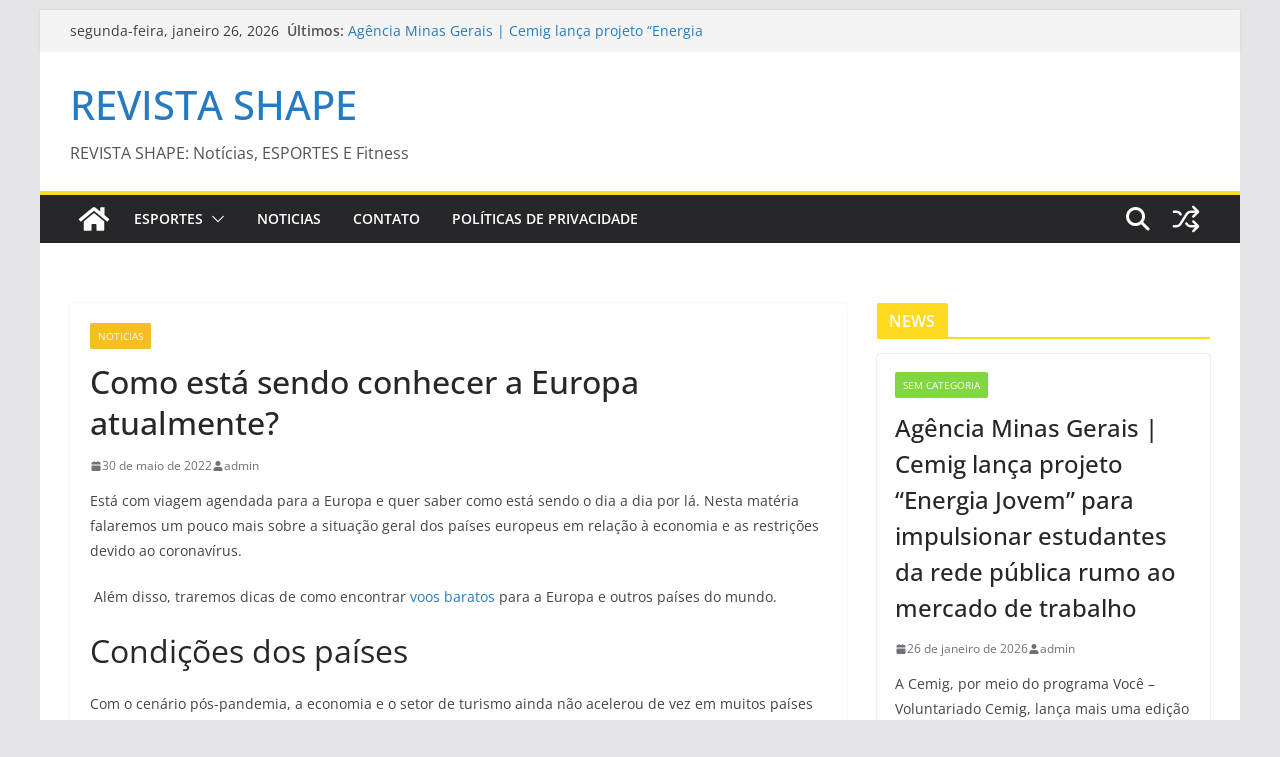

--- FILE ---
content_type: text/html; charset=utf-8
request_url: https://www.google.com/recaptcha/api2/aframe
body_size: 267
content:
<!DOCTYPE HTML><html><head><meta http-equiv="content-type" content="text/html; charset=UTF-8"></head><body><script nonce="BPg4r3Mr3QFOmlslFuB72g">/** Anti-fraud and anti-abuse applications only. See google.com/recaptcha */ try{var clients={'sodar':'https://pagead2.googlesyndication.com/pagead/sodar?'};window.addEventListener("message",function(a){try{if(a.source===window.parent){var b=JSON.parse(a.data);var c=clients[b['id']];if(c){var d=document.createElement('img');d.src=c+b['params']+'&rc='+(localStorage.getItem("rc::a")?sessionStorage.getItem("rc::b"):"");window.document.body.appendChild(d);sessionStorage.setItem("rc::e",parseInt(sessionStorage.getItem("rc::e")||0)+1);localStorage.setItem("rc::h",'1769445683474');}}}catch(b){}});window.parent.postMessage("_grecaptcha_ready", "*");}catch(b){}</script></body></html>